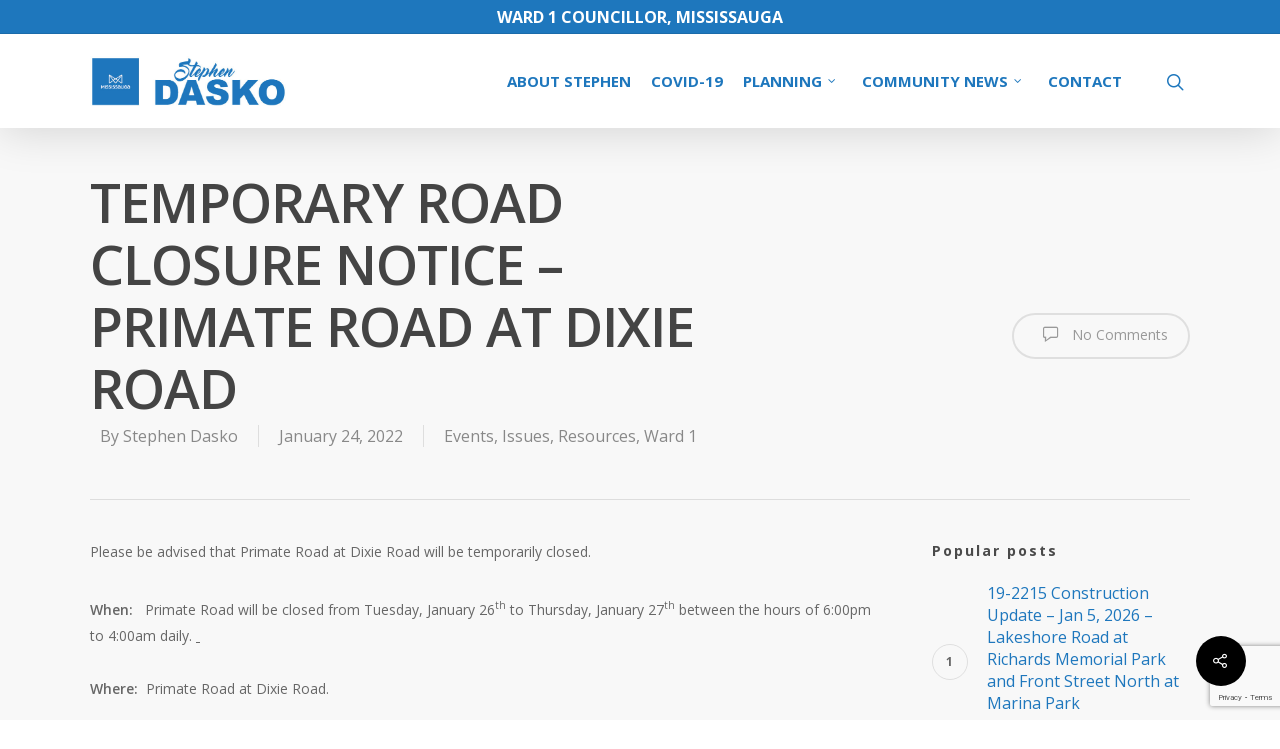

--- FILE ---
content_type: text/html; charset=utf-8
request_url: https://www.google.com/recaptcha/api2/anchor?ar=1&k=6LdlZ5oUAAAAANx076Ye5lIGDF-8Vh6qWlRR9Sce&co=aHR0cHM6Ly93d3cuc3RlcGhlbmRhc2tvLmNvbTo0NDM.&hl=en&v=PoyoqOPhxBO7pBk68S4YbpHZ&size=invisible&anchor-ms=20000&execute-ms=30000&cb=trwst5cdv2bq
body_size: 48650
content:
<!DOCTYPE HTML><html dir="ltr" lang="en"><head><meta http-equiv="Content-Type" content="text/html; charset=UTF-8">
<meta http-equiv="X-UA-Compatible" content="IE=edge">
<title>reCAPTCHA</title>
<style type="text/css">
/* cyrillic-ext */
@font-face {
  font-family: 'Roboto';
  font-style: normal;
  font-weight: 400;
  font-stretch: 100%;
  src: url(//fonts.gstatic.com/s/roboto/v48/KFO7CnqEu92Fr1ME7kSn66aGLdTylUAMa3GUBHMdazTgWw.woff2) format('woff2');
  unicode-range: U+0460-052F, U+1C80-1C8A, U+20B4, U+2DE0-2DFF, U+A640-A69F, U+FE2E-FE2F;
}
/* cyrillic */
@font-face {
  font-family: 'Roboto';
  font-style: normal;
  font-weight: 400;
  font-stretch: 100%;
  src: url(//fonts.gstatic.com/s/roboto/v48/KFO7CnqEu92Fr1ME7kSn66aGLdTylUAMa3iUBHMdazTgWw.woff2) format('woff2');
  unicode-range: U+0301, U+0400-045F, U+0490-0491, U+04B0-04B1, U+2116;
}
/* greek-ext */
@font-face {
  font-family: 'Roboto';
  font-style: normal;
  font-weight: 400;
  font-stretch: 100%;
  src: url(//fonts.gstatic.com/s/roboto/v48/KFO7CnqEu92Fr1ME7kSn66aGLdTylUAMa3CUBHMdazTgWw.woff2) format('woff2');
  unicode-range: U+1F00-1FFF;
}
/* greek */
@font-face {
  font-family: 'Roboto';
  font-style: normal;
  font-weight: 400;
  font-stretch: 100%;
  src: url(//fonts.gstatic.com/s/roboto/v48/KFO7CnqEu92Fr1ME7kSn66aGLdTylUAMa3-UBHMdazTgWw.woff2) format('woff2');
  unicode-range: U+0370-0377, U+037A-037F, U+0384-038A, U+038C, U+038E-03A1, U+03A3-03FF;
}
/* math */
@font-face {
  font-family: 'Roboto';
  font-style: normal;
  font-weight: 400;
  font-stretch: 100%;
  src: url(//fonts.gstatic.com/s/roboto/v48/KFO7CnqEu92Fr1ME7kSn66aGLdTylUAMawCUBHMdazTgWw.woff2) format('woff2');
  unicode-range: U+0302-0303, U+0305, U+0307-0308, U+0310, U+0312, U+0315, U+031A, U+0326-0327, U+032C, U+032F-0330, U+0332-0333, U+0338, U+033A, U+0346, U+034D, U+0391-03A1, U+03A3-03A9, U+03B1-03C9, U+03D1, U+03D5-03D6, U+03F0-03F1, U+03F4-03F5, U+2016-2017, U+2034-2038, U+203C, U+2040, U+2043, U+2047, U+2050, U+2057, U+205F, U+2070-2071, U+2074-208E, U+2090-209C, U+20D0-20DC, U+20E1, U+20E5-20EF, U+2100-2112, U+2114-2115, U+2117-2121, U+2123-214F, U+2190, U+2192, U+2194-21AE, U+21B0-21E5, U+21F1-21F2, U+21F4-2211, U+2213-2214, U+2216-22FF, U+2308-230B, U+2310, U+2319, U+231C-2321, U+2336-237A, U+237C, U+2395, U+239B-23B7, U+23D0, U+23DC-23E1, U+2474-2475, U+25AF, U+25B3, U+25B7, U+25BD, U+25C1, U+25CA, U+25CC, U+25FB, U+266D-266F, U+27C0-27FF, U+2900-2AFF, U+2B0E-2B11, U+2B30-2B4C, U+2BFE, U+3030, U+FF5B, U+FF5D, U+1D400-1D7FF, U+1EE00-1EEFF;
}
/* symbols */
@font-face {
  font-family: 'Roboto';
  font-style: normal;
  font-weight: 400;
  font-stretch: 100%;
  src: url(//fonts.gstatic.com/s/roboto/v48/KFO7CnqEu92Fr1ME7kSn66aGLdTylUAMaxKUBHMdazTgWw.woff2) format('woff2');
  unicode-range: U+0001-000C, U+000E-001F, U+007F-009F, U+20DD-20E0, U+20E2-20E4, U+2150-218F, U+2190, U+2192, U+2194-2199, U+21AF, U+21E6-21F0, U+21F3, U+2218-2219, U+2299, U+22C4-22C6, U+2300-243F, U+2440-244A, U+2460-24FF, U+25A0-27BF, U+2800-28FF, U+2921-2922, U+2981, U+29BF, U+29EB, U+2B00-2BFF, U+4DC0-4DFF, U+FFF9-FFFB, U+10140-1018E, U+10190-1019C, U+101A0, U+101D0-101FD, U+102E0-102FB, U+10E60-10E7E, U+1D2C0-1D2D3, U+1D2E0-1D37F, U+1F000-1F0FF, U+1F100-1F1AD, U+1F1E6-1F1FF, U+1F30D-1F30F, U+1F315, U+1F31C, U+1F31E, U+1F320-1F32C, U+1F336, U+1F378, U+1F37D, U+1F382, U+1F393-1F39F, U+1F3A7-1F3A8, U+1F3AC-1F3AF, U+1F3C2, U+1F3C4-1F3C6, U+1F3CA-1F3CE, U+1F3D4-1F3E0, U+1F3ED, U+1F3F1-1F3F3, U+1F3F5-1F3F7, U+1F408, U+1F415, U+1F41F, U+1F426, U+1F43F, U+1F441-1F442, U+1F444, U+1F446-1F449, U+1F44C-1F44E, U+1F453, U+1F46A, U+1F47D, U+1F4A3, U+1F4B0, U+1F4B3, U+1F4B9, U+1F4BB, U+1F4BF, U+1F4C8-1F4CB, U+1F4D6, U+1F4DA, U+1F4DF, U+1F4E3-1F4E6, U+1F4EA-1F4ED, U+1F4F7, U+1F4F9-1F4FB, U+1F4FD-1F4FE, U+1F503, U+1F507-1F50B, U+1F50D, U+1F512-1F513, U+1F53E-1F54A, U+1F54F-1F5FA, U+1F610, U+1F650-1F67F, U+1F687, U+1F68D, U+1F691, U+1F694, U+1F698, U+1F6AD, U+1F6B2, U+1F6B9-1F6BA, U+1F6BC, U+1F6C6-1F6CF, U+1F6D3-1F6D7, U+1F6E0-1F6EA, U+1F6F0-1F6F3, U+1F6F7-1F6FC, U+1F700-1F7FF, U+1F800-1F80B, U+1F810-1F847, U+1F850-1F859, U+1F860-1F887, U+1F890-1F8AD, U+1F8B0-1F8BB, U+1F8C0-1F8C1, U+1F900-1F90B, U+1F93B, U+1F946, U+1F984, U+1F996, U+1F9E9, U+1FA00-1FA6F, U+1FA70-1FA7C, U+1FA80-1FA89, U+1FA8F-1FAC6, U+1FACE-1FADC, U+1FADF-1FAE9, U+1FAF0-1FAF8, U+1FB00-1FBFF;
}
/* vietnamese */
@font-face {
  font-family: 'Roboto';
  font-style: normal;
  font-weight: 400;
  font-stretch: 100%;
  src: url(//fonts.gstatic.com/s/roboto/v48/KFO7CnqEu92Fr1ME7kSn66aGLdTylUAMa3OUBHMdazTgWw.woff2) format('woff2');
  unicode-range: U+0102-0103, U+0110-0111, U+0128-0129, U+0168-0169, U+01A0-01A1, U+01AF-01B0, U+0300-0301, U+0303-0304, U+0308-0309, U+0323, U+0329, U+1EA0-1EF9, U+20AB;
}
/* latin-ext */
@font-face {
  font-family: 'Roboto';
  font-style: normal;
  font-weight: 400;
  font-stretch: 100%;
  src: url(//fonts.gstatic.com/s/roboto/v48/KFO7CnqEu92Fr1ME7kSn66aGLdTylUAMa3KUBHMdazTgWw.woff2) format('woff2');
  unicode-range: U+0100-02BA, U+02BD-02C5, U+02C7-02CC, U+02CE-02D7, U+02DD-02FF, U+0304, U+0308, U+0329, U+1D00-1DBF, U+1E00-1E9F, U+1EF2-1EFF, U+2020, U+20A0-20AB, U+20AD-20C0, U+2113, U+2C60-2C7F, U+A720-A7FF;
}
/* latin */
@font-face {
  font-family: 'Roboto';
  font-style: normal;
  font-weight: 400;
  font-stretch: 100%;
  src: url(//fonts.gstatic.com/s/roboto/v48/KFO7CnqEu92Fr1ME7kSn66aGLdTylUAMa3yUBHMdazQ.woff2) format('woff2');
  unicode-range: U+0000-00FF, U+0131, U+0152-0153, U+02BB-02BC, U+02C6, U+02DA, U+02DC, U+0304, U+0308, U+0329, U+2000-206F, U+20AC, U+2122, U+2191, U+2193, U+2212, U+2215, U+FEFF, U+FFFD;
}
/* cyrillic-ext */
@font-face {
  font-family: 'Roboto';
  font-style: normal;
  font-weight: 500;
  font-stretch: 100%;
  src: url(//fonts.gstatic.com/s/roboto/v48/KFO7CnqEu92Fr1ME7kSn66aGLdTylUAMa3GUBHMdazTgWw.woff2) format('woff2');
  unicode-range: U+0460-052F, U+1C80-1C8A, U+20B4, U+2DE0-2DFF, U+A640-A69F, U+FE2E-FE2F;
}
/* cyrillic */
@font-face {
  font-family: 'Roboto';
  font-style: normal;
  font-weight: 500;
  font-stretch: 100%;
  src: url(//fonts.gstatic.com/s/roboto/v48/KFO7CnqEu92Fr1ME7kSn66aGLdTylUAMa3iUBHMdazTgWw.woff2) format('woff2');
  unicode-range: U+0301, U+0400-045F, U+0490-0491, U+04B0-04B1, U+2116;
}
/* greek-ext */
@font-face {
  font-family: 'Roboto';
  font-style: normal;
  font-weight: 500;
  font-stretch: 100%;
  src: url(//fonts.gstatic.com/s/roboto/v48/KFO7CnqEu92Fr1ME7kSn66aGLdTylUAMa3CUBHMdazTgWw.woff2) format('woff2');
  unicode-range: U+1F00-1FFF;
}
/* greek */
@font-face {
  font-family: 'Roboto';
  font-style: normal;
  font-weight: 500;
  font-stretch: 100%;
  src: url(//fonts.gstatic.com/s/roboto/v48/KFO7CnqEu92Fr1ME7kSn66aGLdTylUAMa3-UBHMdazTgWw.woff2) format('woff2');
  unicode-range: U+0370-0377, U+037A-037F, U+0384-038A, U+038C, U+038E-03A1, U+03A3-03FF;
}
/* math */
@font-face {
  font-family: 'Roboto';
  font-style: normal;
  font-weight: 500;
  font-stretch: 100%;
  src: url(//fonts.gstatic.com/s/roboto/v48/KFO7CnqEu92Fr1ME7kSn66aGLdTylUAMawCUBHMdazTgWw.woff2) format('woff2');
  unicode-range: U+0302-0303, U+0305, U+0307-0308, U+0310, U+0312, U+0315, U+031A, U+0326-0327, U+032C, U+032F-0330, U+0332-0333, U+0338, U+033A, U+0346, U+034D, U+0391-03A1, U+03A3-03A9, U+03B1-03C9, U+03D1, U+03D5-03D6, U+03F0-03F1, U+03F4-03F5, U+2016-2017, U+2034-2038, U+203C, U+2040, U+2043, U+2047, U+2050, U+2057, U+205F, U+2070-2071, U+2074-208E, U+2090-209C, U+20D0-20DC, U+20E1, U+20E5-20EF, U+2100-2112, U+2114-2115, U+2117-2121, U+2123-214F, U+2190, U+2192, U+2194-21AE, U+21B0-21E5, U+21F1-21F2, U+21F4-2211, U+2213-2214, U+2216-22FF, U+2308-230B, U+2310, U+2319, U+231C-2321, U+2336-237A, U+237C, U+2395, U+239B-23B7, U+23D0, U+23DC-23E1, U+2474-2475, U+25AF, U+25B3, U+25B7, U+25BD, U+25C1, U+25CA, U+25CC, U+25FB, U+266D-266F, U+27C0-27FF, U+2900-2AFF, U+2B0E-2B11, U+2B30-2B4C, U+2BFE, U+3030, U+FF5B, U+FF5D, U+1D400-1D7FF, U+1EE00-1EEFF;
}
/* symbols */
@font-face {
  font-family: 'Roboto';
  font-style: normal;
  font-weight: 500;
  font-stretch: 100%;
  src: url(//fonts.gstatic.com/s/roboto/v48/KFO7CnqEu92Fr1ME7kSn66aGLdTylUAMaxKUBHMdazTgWw.woff2) format('woff2');
  unicode-range: U+0001-000C, U+000E-001F, U+007F-009F, U+20DD-20E0, U+20E2-20E4, U+2150-218F, U+2190, U+2192, U+2194-2199, U+21AF, U+21E6-21F0, U+21F3, U+2218-2219, U+2299, U+22C4-22C6, U+2300-243F, U+2440-244A, U+2460-24FF, U+25A0-27BF, U+2800-28FF, U+2921-2922, U+2981, U+29BF, U+29EB, U+2B00-2BFF, U+4DC0-4DFF, U+FFF9-FFFB, U+10140-1018E, U+10190-1019C, U+101A0, U+101D0-101FD, U+102E0-102FB, U+10E60-10E7E, U+1D2C0-1D2D3, U+1D2E0-1D37F, U+1F000-1F0FF, U+1F100-1F1AD, U+1F1E6-1F1FF, U+1F30D-1F30F, U+1F315, U+1F31C, U+1F31E, U+1F320-1F32C, U+1F336, U+1F378, U+1F37D, U+1F382, U+1F393-1F39F, U+1F3A7-1F3A8, U+1F3AC-1F3AF, U+1F3C2, U+1F3C4-1F3C6, U+1F3CA-1F3CE, U+1F3D4-1F3E0, U+1F3ED, U+1F3F1-1F3F3, U+1F3F5-1F3F7, U+1F408, U+1F415, U+1F41F, U+1F426, U+1F43F, U+1F441-1F442, U+1F444, U+1F446-1F449, U+1F44C-1F44E, U+1F453, U+1F46A, U+1F47D, U+1F4A3, U+1F4B0, U+1F4B3, U+1F4B9, U+1F4BB, U+1F4BF, U+1F4C8-1F4CB, U+1F4D6, U+1F4DA, U+1F4DF, U+1F4E3-1F4E6, U+1F4EA-1F4ED, U+1F4F7, U+1F4F9-1F4FB, U+1F4FD-1F4FE, U+1F503, U+1F507-1F50B, U+1F50D, U+1F512-1F513, U+1F53E-1F54A, U+1F54F-1F5FA, U+1F610, U+1F650-1F67F, U+1F687, U+1F68D, U+1F691, U+1F694, U+1F698, U+1F6AD, U+1F6B2, U+1F6B9-1F6BA, U+1F6BC, U+1F6C6-1F6CF, U+1F6D3-1F6D7, U+1F6E0-1F6EA, U+1F6F0-1F6F3, U+1F6F7-1F6FC, U+1F700-1F7FF, U+1F800-1F80B, U+1F810-1F847, U+1F850-1F859, U+1F860-1F887, U+1F890-1F8AD, U+1F8B0-1F8BB, U+1F8C0-1F8C1, U+1F900-1F90B, U+1F93B, U+1F946, U+1F984, U+1F996, U+1F9E9, U+1FA00-1FA6F, U+1FA70-1FA7C, U+1FA80-1FA89, U+1FA8F-1FAC6, U+1FACE-1FADC, U+1FADF-1FAE9, U+1FAF0-1FAF8, U+1FB00-1FBFF;
}
/* vietnamese */
@font-face {
  font-family: 'Roboto';
  font-style: normal;
  font-weight: 500;
  font-stretch: 100%;
  src: url(//fonts.gstatic.com/s/roboto/v48/KFO7CnqEu92Fr1ME7kSn66aGLdTylUAMa3OUBHMdazTgWw.woff2) format('woff2');
  unicode-range: U+0102-0103, U+0110-0111, U+0128-0129, U+0168-0169, U+01A0-01A1, U+01AF-01B0, U+0300-0301, U+0303-0304, U+0308-0309, U+0323, U+0329, U+1EA0-1EF9, U+20AB;
}
/* latin-ext */
@font-face {
  font-family: 'Roboto';
  font-style: normal;
  font-weight: 500;
  font-stretch: 100%;
  src: url(//fonts.gstatic.com/s/roboto/v48/KFO7CnqEu92Fr1ME7kSn66aGLdTylUAMa3KUBHMdazTgWw.woff2) format('woff2');
  unicode-range: U+0100-02BA, U+02BD-02C5, U+02C7-02CC, U+02CE-02D7, U+02DD-02FF, U+0304, U+0308, U+0329, U+1D00-1DBF, U+1E00-1E9F, U+1EF2-1EFF, U+2020, U+20A0-20AB, U+20AD-20C0, U+2113, U+2C60-2C7F, U+A720-A7FF;
}
/* latin */
@font-face {
  font-family: 'Roboto';
  font-style: normal;
  font-weight: 500;
  font-stretch: 100%;
  src: url(//fonts.gstatic.com/s/roboto/v48/KFO7CnqEu92Fr1ME7kSn66aGLdTylUAMa3yUBHMdazQ.woff2) format('woff2');
  unicode-range: U+0000-00FF, U+0131, U+0152-0153, U+02BB-02BC, U+02C6, U+02DA, U+02DC, U+0304, U+0308, U+0329, U+2000-206F, U+20AC, U+2122, U+2191, U+2193, U+2212, U+2215, U+FEFF, U+FFFD;
}
/* cyrillic-ext */
@font-face {
  font-family: 'Roboto';
  font-style: normal;
  font-weight: 900;
  font-stretch: 100%;
  src: url(//fonts.gstatic.com/s/roboto/v48/KFO7CnqEu92Fr1ME7kSn66aGLdTylUAMa3GUBHMdazTgWw.woff2) format('woff2');
  unicode-range: U+0460-052F, U+1C80-1C8A, U+20B4, U+2DE0-2DFF, U+A640-A69F, U+FE2E-FE2F;
}
/* cyrillic */
@font-face {
  font-family: 'Roboto';
  font-style: normal;
  font-weight: 900;
  font-stretch: 100%;
  src: url(//fonts.gstatic.com/s/roboto/v48/KFO7CnqEu92Fr1ME7kSn66aGLdTylUAMa3iUBHMdazTgWw.woff2) format('woff2');
  unicode-range: U+0301, U+0400-045F, U+0490-0491, U+04B0-04B1, U+2116;
}
/* greek-ext */
@font-face {
  font-family: 'Roboto';
  font-style: normal;
  font-weight: 900;
  font-stretch: 100%;
  src: url(//fonts.gstatic.com/s/roboto/v48/KFO7CnqEu92Fr1ME7kSn66aGLdTylUAMa3CUBHMdazTgWw.woff2) format('woff2');
  unicode-range: U+1F00-1FFF;
}
/* greek */
@font-face {
  font-family: 'Roboto';
  font-style: normal;
  font-weight: 900;
  font-stretch: 100%;
  src: url(//fonts.gstatic.com/s/roboto/v48/KFO7CnqEu92Fr1ME7kSn66aGLdTylUAMa3-UBHMdazTgWw.woff2) format('woff2');
  unicode-range: U+0370-0377, U+037A-037F, U+0384-038A, U+038C, U+038E-03A1, U+03A3-03FF;
}
/* math */
@font-face {
  font-family: 'Roboto';
  font-style: normal;
  font-weight: 900;
  font-stretch: 100%;
  src: url(//fonts.gstatic.com/s/roboto/v48/KFO7CnqEu92Fr1ME7kSn66aGLdTylUAMawCUBHMdazTgWw.woff2) format('woff2');
  unicode-range: U+0302-0303, U+0305, U+0307-0308, U+0310, U+0312, U+0315, U+031A, U+0326-0327, U+032C, U+032F-0330, U+0332-0333, U+0338, U+033A, U+0346, U+034D, U+0391-03A1, U+03A3-03A9, U+03B1-03C9, U+03D1, U+03D5-03D6, U+03F0-03F1, U+03F4-03F5, U+2016-2017, U+2034-2038, U+203C, U+2040, U+2043, U+2047, U+2050, U+2057, U+205F, U+2070-2071, U+2074-208E, U+2090-209C, U+20D0-20DC, U+20E1, U+20E5-20EF, U+2100-2112, U+2114-2115, U+2117-2121, U+2123-214F, U+2190, U+2192, U+2194-21AE, U+21B0-21E5, U+21F1-21F2, U+21F4-2211, U+2213-2214, U+2216-22FF, U+2308-230B, U+2310, U+2319, U+231C-2321, U+2336-237A, U+237C, U+2395, U+239B-23B7, U+23D0, U+23DC-23E1, U+2474-2475, U+25AF, U+25B3, U+25B7, U+25BD, U+25C1, U+25CA, U+25CC, U+25FB, U+266D-266F, U+27C0-27FF, U+2900-2AFF, U+2B0E-2B11, U+2B30-2B4C, U+2BFE, U+3030, U+FF5B, U+FF5D, U+1D400-1D7FF, U+1EE00-1EEFF;
}
/* symbols */
@font-face {
  font-family: 'Roboto';
  font-style: normal;
  font-weight: 900;
  font-stretch: 100%;
  src: url(//fonts.gstatic.com/s/roboto/v48/KFO7CnqEu92Fr1ME7kSn66aGLdTylUAMaxKUBHMdazTgWw.woff2) format('woff2');
  unicode-range: U+0001-000C, U+000E-001F, U+007F-009F, U+20DD-20E0, U+20E2-20E4, U+2150-218F, U+2190, U+2192, U+2194-2199, U+21AF, U+21E6-21F0, U+21F3, U+2218-2219, U+2299, U+22C4-22C6, U+2300-243F, U+2440-244A, U+2460-24FF, U+25A0-27BF, U+2800-28FF, U+2921-2922, U+2981, U+29BF, U+29EB, U+2B00-2BFF, U+4DC0-4DFF, U+FFF9-FFFB, U+10140-1018E, U+10190-1019C, U+101A0, U+101D0-101FD, U+102E0-102FB, U+10E60-10E7E, U+1D2C0-1D2D3, U+1D2E0-1D37F, U+1F000-1F0FF, U+1F100-1F1AD, U+1F1E6-1F1FF, U+1F30D-1F30F, U+1F315, U+1F31C, U+1F31E, U+1F320-1F32C, U+1F336, U+1F378, U+1F37D, U+1F382, U+1F393-1F39F, U+1F3A7-1F3A8, U+1F3AC-1F3AF, U+1F3C2, U+1F3C4-1F3C6, U+1F3CA-1F3CE, U+1F3D4-1F3E0, U+1F3ED, U+1F3F1-1F3F3, U+1F3F5-1F3F7, U+1F408, U+1F415, U+1F41F, U+1F426, U+1F43F, U+1F441-1F442, U+1F444, U+1F446-1F449, U+1F44C-1F44E, U+1F453, U+1F46A, U+1F47D, U+1F4A3, U+1F4B0, U+1F4B3, U+1F4B9, U+1F4BB, U+1F4BF, U+1F4C8-1F4CB, U+1F4D6, U+1F4DA, U+1F4DF, U+1F4E3-1F4E6, U+1F4EA-1F4ED, U+1F4F7, U+1F4F9-1F4FB, U+1F4FD-1F4FE, U+1F503, U+1F507-1F50B, U+1F50D, U+1F512-1F513, U+1F53E-1F54A, U+1F54F-1F5FA, U+1F610, U+1F650-1F67F, U+1F687, U+1F68D, U+1F691, U+1F694, U+1F698, U+1F6AD, U+1F6B2, U+1F6B9-1F6BA, U+1F6BC, U+1F6C6-1F6CF, U+1F6D3-1F6D7, U+1F6E0-1F6EA, U+1F6F0-1F6F3, U+1F6F7-1F6FC, U+1F700-1F7FF, U+1F800-1F80B, U+1F810-1F847, U+1F850-1F859, U+1F860-1F887, U+1F890-1F8AD, U+1F8B0-1F8BB, U+1F8C0-1F8C1, U+1F900-1F90B, U+1F93B, U+1F946, U+1F984, U+1F996, U+1F9E9, U+1FA00-1FA6F, U+1FA70-1FA7C, U+1FA80-1FA89, U+1FA8F-1FAC6, U+1FACE-1FADC, U+1FADF-1FAE9, U+1FAF0-1FAF8, U+1FB00-1FBFF;
}
/* vietnamese */
@font-face {
  font-family: 'Roboto';
  font-style: normal;
  font-weight: 900;
  font-stretch: 100%;
  src: url(//fonts.gstatic.com/s/roboto/v48/KFO7CnqEu92Fr1ME7kSn66aGLdTylUAMa3OUBHMdazTgWw.woff2) format('woff2');
  unicode-range: U+0102-0103, U+0110-0111, U+0128-0129, U+0168-0169, U+01A0-01A1, U+01AF-01B0, U+0300-0301, U+0303-0304, U+0308-0309, U+0323, U+0329, U+1EA0-1EF9, U+20AB;
}
/* latin-ext */
@font-face {
  font-family: 'Roboto';
  font-style: normal;
  font-weight: 900;
  font-stretch: 100%;
  src: url(//fonts.gstatic.com/s/roboto/v48/KFO7CnqEu92Fr1ME7kSn66aGLdTylUAMa3KUBHMdazTgWw.woff2) format('woff2');
  unicode-range: U+0100-02BA, U+02BD-02C5, U+02C7-02CC, U+02CE-02D7, U+02DD-02FF, U+0304, U+0308, U+0329, U+1D00-1DBF, U+1E00-1E9F, U+1EF2-1EFF, U+2020, U+20A0-20AB, U+20AD-20C0, U+2113, U+2C60-2C7F, U+A720-A7FF;
}
/* latin */
@font-face {
  font-family: 'Roboto';
  font-style: normal;
  font-weight: 900;
  font-stretch: 100%;
  src: url(//fonts.gstatic.com/s/roboto/v48/KFO7CnqEu92Fr1ME7kSn66aGLdTylUAMa3yUBHMdazQ.woff2) format('woff2');
  unicode-range: U+0000-00FF, U+0131, U+0152-0153, U+02BB-02BC, U+02C6, U+02DA, U+02DC, U+0304, U+0308, U+0329, U+2000-206F, U+20AC, U+2122, U+2191, U+2193, U+2212, U+2215, U+FEFF, U+FFFD;
}

</style>
<link rel="stylesheet" type="text/css" href="https://www.gstatic.com/recaptcha/releases/PoyoqOPhxBO7pBk68S4YbpHZ/styles__ltr.css">
<script nonce="-8USmJ6sLiPFc4zWdZFC7A" type="text/javascript">window['__recaptcha_api'] = 'https://www.google.com/recaptcha/api2/';</script>
<script type="text/javascript" src="https://www.gstatic.com/recaptcha/releases/PoyoqOPhxBO7pBk68S4YbpHZ/recaptcha__en.js" nonce="-8USmJ6sLiPFc4zWdZFC7A">
      
    </script></head>
<body><div id="rc-anchor-alert" class="rc-anchor-alert"></div>
<input type="hidden" id="recaptcha-token" value="[base64]">
<script type="text/javascript" nonce="-8USmJ6sLiPFc4zWdZFC7A">
      recaptcha.anchor.Main.init("[\x22ainput\x22,[\x22bgdata\x22,\x22\x22,\[base64]/[base64]/[base64]/KE4oMTI0LHYsdi5HKSxMWihsLHYpKTpOKDEyNCx2LGwpLFYpLHYpLFQpKSxGKDE3MSx2KX0scjc9ZnVuY3Rpb24obCl7cmV0dXJuIGx9LEM9ZnVuY3Rpb24obCxWLHYpe04odixsLFYpLFZbYWtdPTI3OTZ9LG49ZnVuY3Rpb24obCxWKXtWLlg9KChWLlg/[base64]/[base64]/[base64]/[base64]/[base64]/[base64]/[base64]/[base64]/[base64]/[base64]/[base64]\\u003d\x22,\[base64]\\u003d\x22,\x22S8Odwo4cK8Oow45VwoDDqcO8c3QeSsKrw7BzQMKtVEjDucOzwpRpfcOXw43CuADCpjcGwqUkwop5a8KIeMKwJQXDpV58ecKBwofDj8KRw4rDvsKaw5fDiRHCsmjCpcKowqvCkcK7w5vCgSbDv8KxC8KPT3rDicO6wpfDosOZw7/CisOiwq0HT8Kowql3djI2wqQWwogdBcKHwrHDqU/DqMKBw5bCn8OZLUFGwq0nwqHCvMKIwpktGcKzN0DDocOawqzCtMOPwoTCmT3DkwzCkMOAw4LDisOlwpsKwpt6IMOfwqQPwpJcYMOjwqAeZsKUw5tJVMK0wrVuw5Z6w5HCnDnDngrCs1bCt8O/OcKlw5tIwrzDk8OqF8OMCS4XBcKHXw55QsO0JsKecMOiLcOSwqDDuXHDlsKow7DCmCLDqQ9Ceh3CsjUaw7pAw7Y3wqDCjxzDpS3DvsKJH8OiwqpQwq7DlcKRw4PDr0J+cMK/[base64]/LlZDwrTClERWw4XDpsOYScObw6TCq8OqXEM4NsOnwoMfQcOFVmM5N8Okw7jCk8OPw43CvcK4PcKhwrA2EcKHwrvCihrDlMOCfmfDuSoBwqtzwofCrMOuwql4XWvDvcOzFhxTFmJtwqTDvlNjw7zCh8KZWsOlBWx5w64yB8Kxw5PCvsO2wr/CqMOdW1RCBjJNKFMGwrbDuWNccMOwwrQdwoldOsKTHsKCEMKXw7DDj8KkN8O7wqHCl8Kww64jw5kjw6QVX8K3bjd9wqbDgMOxwpbCgcOIwo/Dr23CrULDpMOVwrF3wr7Cj8KTRsKkwph3aMOnw6TCshESHsKswp88w6sPwrzDrcK/wq9DL8K/XsKAwpHDiSvCqVPDi3RYVTssEVjChMKcE8OkG2p9JFDDhCJ/[base64]/JTjCtnw1wpTCtAjDo216w49rWsKVcx09w4PCpMKRw6LDncK4w4nCtkViP8K+w6HCgcKHakRfw6DDhEthw6LDqG1gw5fDoMOqCDPDoTHCocKZDWxdw63DqsOOw5YjwrPCrMKKwppMw5/CuMKiBW90VAR+BsKHw77DuHQ5w6QiNWzDgMOJfsOVGsOxdAZpwrTDiS0AwovCpAvDgcODw58RRsOFwox3VcKIcsKMw4pTwpzDtMKrcT/Cs8Ksw6DDvMONwrDCmsKqZmc8wq5zDCXDhsKAwo/CkMObw5bCqMOdwqHCoAfCm2tKwrTDlMKMOSpSIgbCnh9ZwqDCssK0wo7Dj3fCmMKbw61kw4/[base64]/DmsK1w4zChl/Di8KARcKKAsK8QcK+w4zDgcOOw4HCvjbCpxElPUhpVVPDksO+QcOmHMK0KsKiwq4RIWNHZWjChAfCuFRPworDi35kJ8KEwr/DlMKOwqFuw5tJwpfDr8KWwprDhcOMP8KKw7zDkcOVwqg8aCnCoMK3w73CvMKDKWjDrMOtwr7Dn8KOfz/DrQQ6wrJRP8O8w6PDnjl1w74jXcOpUFs9ZWdsw5fDkh1wUMKUSsKae0wmazlACsOawrPCscKdTcOVejBDXHfDvSVNUhLCl8KEwoPCgWzDtkfDmMO/[base64]/ChBRmC8O/[base64]/w5HDhU5QLMOBJn8GXA3CmsOowpByUQrDl8OewrzCk8KIw6grwqzCuMOUw5rDkiDDpMK1w6vCnBbDmsK1w7PDn8ORP1rDl8KePMOowq0KYsKeAcODEsKoGWxVwrExe8O8CUjDo3LDnFvCpcO2ZQ/CrGDCqMKAwqfDgELDh8OJw6cMK144wrJrw6sfwoDCl8K9X8K5NMK9BRXCkcKGVsOAVw8Iw5bDnMKxw7vCvcKAw53DgMO2w55ywqTDtsKWeMOGacOVw5pAw7AVwrQrJlPDlMOyRsOvw5IZw4Ntw4U9Lg4cw5BFw51LB8OJHERAwrjDkMOuw7LDvcOnXALDunfDuSDDnH/Ci8KKOsOWCg/DicOmGsKkw6liPgvDr3fDuBHChzY9wpfDrwcbwr7DtMKLw7QLw7lAFHzCs8KNwrUBQXQ8XsKOwo3DvsK4IcOzJMK7wrk+FsKIwpDDsMKgNkdSw4jCln4QYyUjwrjDgMORNcOhVRTCj3NEwrpQJG/[base64]/[base64]/w4Ulwo9ucsK/wqx9w7MbwqLCm8OMBCTDnAXCiMOnw6fCk3dWWsORw6jDvgYKETLDt2cQw4geCcO3wqNuR2TDu8KMeT4Ww6NWR8OSwo/[base64]/ColzDh3PDp8Kdw71qw6bDv2nCnUQzwowtw6B0AMKBQ8Ogw75Ewqd1w67CmlLDsXYow6TDvCzCl1PDkD07wp7DrsKjw7pyfTjDlQjCj8Orw5gGw7XDscKlwo/Cl13ChMOEwqLCssOgw7MTEAHCqm7CuDYFEVvDnmkMw6gWw5DCr1fCjl3Ck8K0woHCoCwJwrXCvMKwwpMwRMOywqhzOUrDgmsWQcK1w54Mw6XCisOVwrrDqsOOBB7DgcO5woHDtgnDqsKDP8KCw6DCtsKlwoHCpTI/PcKYRG5pw6x4wopswpAQwqhAw7nDsF4OB8Oewod8w75+EGkBwrPDohLDr8KLwq7CpDLDtcOyw6XDl8O0VWgJGmlTOGkKbcOAw4/Do8Ouw5dENwMWHsKAwoB7ZA/CvXJEWhvDvGN8bE0mwrzCvMK3Szgrw7FWw7wgwrDDmELCsMOBP3XDrcOQw5RZwpMjwoMrw4zCkixhY8Kud8KIw6R4w7NiWMOAaSB3Kz/ChAbDksO6woHDv0VFw5jCm33DvcK+VXvDlsOCd8Ohw6kmXmDCqyBSHXfDjcKlXcO/[base64]/Dj8O/KMOCCsKCwphPTiLDp8KLdE3DjsKPw4DDik/DkAIOwozCnHQOwpzDuzLDrMOkw7RXwo7Ds8OWw6JEwr0uw7hdw6UqOMK/K8OYJlfDucKTG2MlXMKNw4gMw63Dq0PCniR2wrDDusKqw6VFKcKidHDCrMOMasO+fRfDsFzDu8KWUSg3BTvDhsOCRE7DgMO2w7zCgTzCuTXCk8KWwpxNAgcgMMO/[base64]/[base64]/CucOxZsKnwrZVw6LDt8KVBHjCgsKvRcOpQhoKVcOjJjfCtD4ww5/DojLDsl/CswXDuB7DvkQ6w6fDuTLDvsO9OXk3AMKSwoRrw5olw43DoF04w6lDIMK+RxjCtMKTOcOZGXvCjxPDmhEeNxMSDsOgaMOFw5o0w5NaXcOHwovDilw8OFTDpMK1wo5fEcKdMlbDj8O8wqDCu8KMwqtHwq9xb2pGLn/[base64]/CcKZwpvCuzsaw49iw7EFFsOCwq3DtTsmCk0cb8KKc8O2wplmEsOiQG3DjMKSZsOCEsOLwpUpTcOhPcK2w4dJQx/CjT/[base64]/w4MMw7DDuzHCqsODB8OtK8OeGcKuBkZ2w7BxB8ONdkHCicOzVDPDrXnDgTUgYMKEw7UMwr5UwoJWw7RPwolow75oL1wuwodWw6BteGLDqcKII8OVcsKgEcKsTcODRVjDpSYWw5xXcy/CpcO5JF8JRsOodyHCqMKQTcOiwrbDvMKHXRLDrcKDHwjCn8KPwrLCjMOOwoYEasKTw7MaYTXCrXfDshrDv8OLasKKDcO/JERHwq3Dug1TwrXDtTcXdcKew681BWV0woXDkcOmCMKVKRATflDDisK4w7pKw6zDrTHChXfCiCXDhj9DwoDDi8Kow5Jof8Kxw6nCocKewro5Z8K/w5bCg8KYZcKRfMOdw5oaES0awr/[base64]/X8OuYSvCm8KMwoxXw6XClMOzHsKXwrrClMO0w7o/G8KwwpU5YTfCijwaW8Ogw6vDp8OzwogVRVnDih3Du8O7V2vDhRVUSsKMIWfDosO3UcOGPMOuwqhdYsOXw7TCjsOrwrLDtQNqKBTDjwUIw7Fxw5w2Q8K/wp3CkcO0wrljw7DCsQAPw6rCq8K6wrjDkkYFwpZxw4RdF8KPw5HCpTzCq3DCgsOndcOKw5rCvcKPL8KiwqbCkcKnw4Ilw4FoCXzDm8OTTRVoworCucOxwqvDksOzwplZwqfDssOYwpwtwrjChsOBwqjDoMOeXhRYFCPClMOhOMKCUAbDkCkNPHLCrw9Iw5zCqS/Ci8Oqwqolwr4AQUd+ZsKYw5EvMVBUwrPDuS8kw5TDo8O6SyJVwooaw5PDpMO4JMO6w4PDuEorw6TDrsOxNVnCrMOpwrXCnG86eE9ow5QuFcKSU3zCnSbDlsO9c8KYK8K/[base64]/SCHDlcKAw7JjN8Khwo3CuyBoccO7w6XDg3fCkiU8w6kcwrQyVMKLX0A8woPDjcOkGGBcw4UQw73DiBNgw6zDuio/fhPCm2AYQMKdwoHDglx5EMKFaWAgScOFEi5Rw6zCicK0JAPDqcOgwoPDmwgDwq7Do8Oqw6EbwrbDm8OcP8ONMh1zwo7CmxjDmkEewq/Clg1Mw4vDvMKWVUgBK8K1AUhCXWzDjMKZU8K8woXDnsODfGIXwqJrXcKsWsOyVcO8WMO9SsORwozDlsKDFWXCi0h9w4bCnMO7dsKiw4Frw5vDj8O4J2EyTMORw7jCqsOcVAI7UMOwwoliwr/DrHzCssOqwrEBcMKIY8OeK8KkwrbCpMOwXHVYw5Eyw7YkwqrCjk/DgsKCEMOkwrrDniofw7FswoJvwqNTwrzDp0XDmFvCoFN/wr/CpMOXwq3DoVDCjMOZwqHDp3fCuUzCvCvDrsOpWG7DrhTDpMOJw5XCmcOnK8KzFMKJNsOxJ8O8w7LCq8OewqbCrmAGcwoTbzNEfMKcW8Orw57DncOmwrdfwobDm1cdEcK4cCpNBcOFbUlPw4sKwqE9EcK/esOpE8KSVMOYXcKKwoAVdFPDjcOxw5cDbsKowpA0w7PDjnfDvsKLwpHCm8KJw4rCmMO0w7gRw4x0cMOxwoVtWjjDj8O6DMKmwoszwr7Cp3vCj8K0w4jDoQHCqMKGcjQRw4bDnTM7YzEXRyFRNBB3w5LDnGV3F8OTTsKyDTYKZcKbw5nDhWJiTUbCqi9/RXwPC0zDj3bCkibCuRzCt8KZCsOTQ8KfE8KrMcOQaGQ1DSskYcK8NSE5w5jCs8K2UsKvw7Utw70HwoHCm8OYw50Sw4/Dq2rCp8KtIsK5wrNVBiAzOhPChDwsEzDDoRbCmFYDwoRNwpvCoSIbX8KICcOrBcK7w4XDgA56DGXDkcOAwrMPw5IYwr/CtsKFw4pqUk0lNcKzWMKrwqdcw6J+wq0sYMK9wrpGw5cNwoUEw73Do8KQeMK6ZFBjw6jCgcORRMOGeE3CosOiw4bCscKwwoQAB8Kfwr7CsX3Dr8OzwozCh8OGa8KAw4TCgcK5OMO2wr3DtcOBKsOnwppsFsKzwp/CqMOrZ8O+L8OxGgPDin9Uw75Nw7bCj8KoOMKPw6XDkXpcwqbCnsOowpBrRCnCgcOYXcKbwrfDolHCgBszwrV1wqYcw786JV/CoCoOwr7CgcKQdMKQNlbCmsOqwoMWw7XDvQRtwq50ElfCu2/CtHx/wqc9wpl6w6BzbnLCm8KYw48gVE1AQGQVakNTRMOhUSEOw7Z8w7vCqcOzwrF+OElSw687ciBrwrnDjsOEBEzCoHl6CsK8a20pU8KYw7bDrcOnw7gLAsKMKUc1XMOZY8O7wrthY8K/aCrCqMKmwp/[base64]/CvkYsUMOOTCUzwr8GwpzDkW/[base64]/CuWXCu0bDncKXCmHCnTVnJ1rCucOowq7DpsKewp3CnMO7wqbDlRlbTDFTw4/[base64]/CuTHCqsKeAGnChnLCoMOYwrhEMjk8wol7w5gGw7HCvsOOw5zDh8KofsOUJ30cw74gw6lSwrg5w6jDgsOHXULCtcKBRlvCjDrDjyvDnsOTwprClsObTMKkRcKFw44ra8KXOcKOw6JweF7DpznDhMO5w5fDlQQqOsKrw58uTWMwWj0rw6rCg3rCpn4IFFjCrX7Cp8Kxwo/DucOLw5nClkx4w5jDqHXDlcK7woLDrFUaw714C8OHw4PCrEY3wrzDnMKFw4BTwrjDoGrDlUzDuHPCucOswoLDp3vDp8KEZMOjTSbDrsOGdcK2Fz8MTcK2WcOhwo7DlcKTLsKJw7DDlsKtWsKHw4VCw4zDlMKJw4hoD1PCo8O4w5IDTcOuYmrDlcO+CwrCiDAqM8OSO3/[base64]/bhIdwp5Zw4jDpcK+GsOYaMKiVxbDg8OpVwjClMKYGFgAA8OCw6zDrwXDjUszZMKUVkHCqMO0Vi8TfsO/[base64]/Cg1vDijstw4AqE8O4A8KlLjTDuz7Dl8OlwovClcKbZUA/W21Fw5cUw74+w5bDpcOYeE3CocKAwq1KNT8nw498w5rDnMORw5k0F8OHwrPDthvDnAFrJ8OOwo5PDcKOQ07ChMKmwoRsw6PCssKZRhLDtsOWwoIOwpwnwpvChzkLT8KlPw12fh/ClsKSAD0ow4TDvMK9O8OOw4DDsjoIG8KXUcKBw5/[base64]/w5kHIsOAw4YvwqsoIGJ/wo9lY8Kew5vCg8OCw6kuIMOtw7XDlsKCwqoIOQDCgMKAY8KgdR7DoSM/wpfDsRvDphIBwpnCm8OFVcKXIh/[base64]/V8OebcOGw4I4fwAJSWLCgWLCtRjCiFdQC1rDh8KswobDs8OEHCPCuiHCiMOFw7PDrSzDjsOUw4p0eAHCg3JXOEXDtcKNdGFCwqbCqsKhd0hRVsKIETHCgsKQTjzCqcKXwrZfcToGEcOkBcK/[base64]/DsQglXsKQfCHDrGbCin7CiQLDiMK3w6x+QsK2fsOeOMKDBsOowonCpMKuw5Rbw7Z7wpplUWvDq23DgcK5OcOdw4kvw4fDqU/[base64]/DtMOOwplCbMKZCsOiw6gpwpvCpSXCnMKMw53CpcO5wrthwoLDi8Knd0R1wpXCssOAw7MYbMO0VC9Fwpl6SlnCk8OHw6R/[base64]/[base64]/Cr3/Dr8OVWn5WCMOVGcKkw4zDv0B4wq/DgRjCpV/CmsO0wpsESXXCjcKCVEl7wpEDwoEdwqjCncKzVwRow6LChcKrwrQ6YH/[base64]/Cjx3CpVfDkwcpw64zRMO7GsKrw4slX8K4wr3Cu8KTw4sWDAzDosOyMHdqH8O8XsOlYAXChDPCicOMwq0+NkDCrgBuwpMDLMOOaQVZwqfCr8OBD8KUwrzDkytWC8KlRHBGfcKxcWPDpcKFMCnDn8Kbw7YaYMKtw6/DuMOUGngOeBTDh0oVdsKcay/[base64]/SD3Cug0WwpQfwrR8F8OMwpDDocOOw5YYwqc9XiA5F0bCkMK9IB/Dm8O7csKdSRfCrMKRw4nDqsOXGcOQwpEoZCQ1wqnDjMOsXm/CocOWwovCgcOPw4VJG8KtPmYgJExtIcOAbcOKYsOxWjvCsBHDusK8w6FtbxzDo8Omw77DuD5dd8ODwpxRw61Nw6wfwqXCs3QIWBjDsUrDq8O2QsO8woMrwoHDgcOww5bDv8OfCDlARH/[base64]/DlMO0wozCgHfCqsKoPsK6wo3Di8K2fjDCrMKEwoLCiznCkmERw7LDrR0Nw7tqZTvClcOBw4bDsm/CizbCr8Kcwq4cwrxPw5kJwq8Pwp7DnCk/[base64]/DrkDCr8OnwqN5eVEIw61nQ8KcWHkfwrk0HsKhwqbDumAhEcK9XMK4WsK7EMOoHjDDkUfDi8OxJ8KBFEU1w5V9C37DkMKIwr1td8KEA8O8w6HCoSfDuEzDsFgfA8K0ZMOTwqHDsFPCiXhOdSDDlxc7w6cTw7Bvw7HCpk/DlMOaNAfDlcOTwo9rPMK2wo7DlHbCrsK2wpkXw5NCf8KHJsOQFcOmfcK7PMOBalTCnkbCnsK/w4/Djz3CjRsQw4AVH0fDtsKzw57Dm8OhcG3DqBHDnsKGw7nDmW1Hd8K1w5d1w7bDkWbDisKAwqcJw7U9KH7DqxZ/DDnDmcKiQsOcF8ORwqjDkhR1ScOswqh0wrvCpUxkIcOBwpJhwr7Dt8Kzwqh+wpccYD8Uwp93KzLCl8O8wq8xw5nCuTw+wqxAEQNrA3TCpF8+wqPDv8KmNcKkCMK9DxzCnsKdwrTDqMKew4Qfwp1FOH/CmBjDgEkgw5LDvk0dA1nDmFxlYD0xw7nDk8Ktw7Rkw5DCj8OqFcOdHcOgfsKGIX5nwoTDgzPCkRHDoCbCpUHCusOhDMOndEoXCWVNMMO8w61Pw59kWsO7wqbDuHV9GDsQw5jCuB0SYi/ClgYAwoPCiTEFC8KGScKywqLDhExDwrQzw5bCrMOwwoPCvBwuwoBQw49uwpnDuilqw5UANyc6wqk8PsOiw4rDiAQ5w4s+KMOdwrTCmsODw53Co2pWV2EUHljDnMKOIg/CqRleQ8KheMOcwpdvw4XDusOxWU0mV8OdIMO0dsO/wpdIwrHDo8OuA8KJM8Oyw7lOW35Ew4Q8wqVMUzcXPF7Cr8OkS2nDj8Kkwr3CrQ3DnsKPw5bDtjE9Uh0Iw7LDs8O0ClYWw6VDNSw4JCHDnhMHwo/Ch8OcJWg4aGwJw4XCgwDCgRLCkMKHw5TDsB8Xw5hgw4ErdsOGw6LDp1dkwpQpAEJEw5MvLsOwPDzDpwA/w64Rw6DDjmxPHyhwwpYsD8OWHlpcGMKWWcKoFW1Uw4HDtMKzwopuMWrCkWfDpUbDsnZPHg3Dsz/Cj8KlfcObwqw+TC0Qw49kIxXCiTtlWwk2CidyPSUcwptJw6hsw4UhPsK2DMOoVH/[base64]/CvXnDssKrJFXCt8KgwqBpwojCqBzDmh0+w44BPcKqwqYZwr8TAkrCqMKNw50qwqbDsgHCmFp3G1PDisOZKggGw5w9wqNSSyHDjD3Dl8KRw4YEw5fDhgYTw6Y1wo5pJmbDhcKqwpAIwps0wolRw7Zxwo09wr0KR1wiwrvDvl7DrMKDwp/DsVARHsKqw7TDs8KrM3cgHSjCrcKWajXDn8OIbMOxwrTCizRQPsKRw6INAcOgw79/QcKeCcKHfnJywrDDqsOjwqrChWNxwqdbwrfDihDDmsK7TwZFw45Xw6VoATrDusOyKXPCizQ4wq9xw7QFbcOQVTIbw4bCicKuGsKBw4gHw7pBcjspeC7CqXkXAcO0QwTDnMKNTMKZT1o/[base64]/[base64]/DoXdUXkxewr0ew5ZmwrY9w5nDmkXDuMKSwr0NUsOJAVHClxMjwrDDlsKecDpTY8OSBsOcXkjDlsKFGgYxw4ocGsK8cMKMGA96EcOJw7TDjmFdwp4LwoDCsF/CkRTCrz4kaV7DtMOLwpjCh8KMNUPCsMOBEgQnECEuw4XDlsO1QMOrBhrCiMOGIxh/aiwjw403bcKQwoXCpsO8woJrdcOkO3I8wofCgDlzb8K7wqDCrgY6aRJ7w7bCgsO8EMOlw6jCmzRkPcK6fE7DsXTCo10iw48BH8OQesOaw6XCoh/Do0wVMMObwq8jSMOEw77DtMK+wotLD1MrwqDCrsOoYC5QaiLCklAvSsOdNcKgEVkCw7TDsF7DoMKIQsK2f8K5A8KKaMKed8K0wqR9wow4EDDDgFgAaXzCkXbDpBInwrccNz9zXTMuNSnCkMOOccOdI8OCw6zDuw/CtiDDtMOvwq/DvF9qw6TCgMOjw7QgJcK9acO5wq7CkzLCtS7DkTwGIMKFUk3DgTJfG8Kuw5Emw65EScOrYjwSw7/CtR9lSywTwoDDiMK0AxfCtcOKworDu8Ocw4lZJ3J+wo7CjMOlw5hADcKmw4zDjcKcB8KLw7fCocK4wpPCrmUQMsO4wrZBw6IUEsKjwofCv8KmCyvChcOjVTnCnMKPPC3DgcKcwq/CszLDkBvCtcOVwqkdw6HCgcOWImfDjRrCrWHDpMOZwojDjDHDglURw7wYDcO/[base64]/CixYDwqE9w7nDlzpmcz/CjTDCm8Krwqxpw4cyQMK8wpHDoyDDpMOTwoEEw4/Do8K/wrPChjzCocK6w6Q7S8OoZy7Co8OVw6JqYmVrwpwESsO3wp/[base64]/wogTw7A9wohtw7otw4LDqnNrFsKWw4ZccMKiwo3DoDFow47ClijDrMKHeWrDr8OZWyZDw55ew7Uhw4FmZ8OuI8O1fALCisOBS8ONVGhEBcK2wpIUwp9QIcK/P2NpwqrCk2ACKMKpCHfDtxHDq8KTw6TDjn8YfsOGQsKZHVTDpcOuF3vCucKBazfDk8KbWTrDkMKeNS3ClCXDoV3CqTXDm1rDlh8Kw6fCgsOxcsOnw7IAwop7w4bCh8KOGVh7BAViwrDDt8Kqw5cEwojCmWLCsx4sCV/Ch8KcRRHDucKTWEXDtsKZcVbDnjDDvMOlCCPCn13DpMKkw5lvS8ORQns7w71rwr/[base64]/CucOhwqgrKcKtX8Kuwp3DnsKcw75aw5nCux7Dr8Kcw7wndhtlBDwxw5LCpcKnY8OqWsKPG2/CsADDsMOTw5UYwpQaUsKrfj1aw4rCgcKDQ29nVyHChMKZD3XDs1RJRcOQTcKfWScrwoTCnsOBwoTCuTxZacKjw7/CvsONwrxQw7Q2wrx6w7vCksKTeMOqKcKyw5oKwrtvC8K5MDU2w4bCtWRAw4jCqzYbwqLDik/DgG4Tw6jDscOswoJLCSrDucOLwrkSOcOEecKHw48UZcObM047ZX3Dv8KLRsOiI8OrEyVAecONG8K2ZVREHCPCs8Oqw7AwWMOUHU8aEjFXw77CscKwcWHDoQHDjQPDp3/CssKPwoEbLcO3wqPDiGjCkcOMXgLDrlEbdwlNU8K9W8KyQWTDnChcw4VcBTbDhsKNw7zCpcOZDA4vw5jDt0dsTDLCp8KmwqjCiMOEw47DpcKmw7zDnMOiwrpTbWTChsKXNnN8CsO/wpIhw6LDl8OPw5HDpE7DkcO8wp3CusKfwr8rSMKkeFvDv8KpQMKsY8OEw5DDrxFtwq1pwpwMfMOBElXDrcOEw6bCjyPDpMOTwrDCv8OwSxhxw4/CpsKwwrXDk3lDw7VcacOUw50tLMOmw5JwwqBqBFVyRnPDnxNYYn1sw61/wrHDv8Ozw5XDtxFDwrtSwr4fHnYxwoLDvsOcd8O3Z8KaWcKvRG43wqxaw7LDnH/[base64]/[base64]/DhcKAw4DCp8O9wpgUPcKfwp91GMK7wrDCp3LCgsOzwofCvH0Rw6XCn1TDqjLCn8ODIj/Dgmcdw6fDmShhw5rDlMKnwoXDqxnDucKLw5IawoDCmAvChcKkcCEjw6DCky/Dp8O3JsKoZ8OTbSLCkXpHTcK5b8OABxbDpcOgw4xNBX7CrU8gW8K0w7TDhcKbPcOtOcO4O8Kzw6jCoW3DjxLDoMKdV8KmwoJzwo7DpAp6UWHDoBnClAhMEHdAwp/[base64]/[base64]/w6QWM8KFw43DizbCviPDnV05w6NcTUNgw6Jhwq4Ww4EjDcOsWj/DjMOvawzDj2vDqAXDucKxUScsw7LChcOOVSHDlMKCTMOMwp0YbMKHw4Y3WV8jWQ0awq7CucOrIcKew6bDlcO6XsOnw7VWB8OvDVHCgWnCrU7CpMK2w4/CjQoxw5Z0NcKebMKXUsKTQ8OBRRXCnMOOw4w1cUzDpVw/w6rDkTkgw69/OCRIw5YnwoZfw6zClMKqWsKGbmAhw4QzOcKkwqDCpMK8Nj3CjjgIw6c+w4HDucOgOm3Ci8OMSkLDicKOworCvcOAwqTCs8KZDcOQA3HDqsK+VMKXwo8+Qz/Dl8OXwpYgJMKowofDmQNXRMOkJ8KlwrHCqsKdEiDCrcKXRsKkw7LDoDzCkAHDk8OpHRhHw7vDvcOJeg0tw4Yvwo05FMOYwoJmKMKnwrHDhhnCvgAfMcKEw5HCrQJvw4/CgiQhw6NPw7Y+w4JnLRjDuwfCkVjDucOFesO7M8Kbw5rClsKowr8ow5TDisKVFMObw6hlw55eYQUPZjgywp/Dh8KgKh/DscKqfMKCMMKAK1/CuMOxwpzDh3IcXybDksK2WMONwoEEQzDDjWZFwpnDnxjCoWLDksOuC8KTV2LCgmDCnA/DusKcw5DClcORwqjDkgsPw4jDsMKrKMOow493ZcOmLsKbwrlCMMK5w7c9J8K0w7PCkBQ7GAHCo8OKajJrw4F8w7DCp8KXHMK5wrl1w6zCvMKaJ0geFcK/[base64]/Dl8OLNxUIdMOVUWXCgsK9YsOCRcOxwq1/SA3CkMKNGMOHAsOawqzDkMK2w4bCqWXCmVRGOsK2f0vDgMKOwpUJwpDCi8KWwoLCuS4bw5U8wqfChFvDmQdJADVoRsOSwoLDucO1B8KoZMKtF8OjcH4DRAY2XMKDw75LHxXCtMKEw7vCvll+wrTCp1NCd8KqZWjCisODw5PDtMK/XxE4AMKrLlDCnzYfw7rCt8KcLcORw7LDrjPCugjCvUzDkwLCl8O3w73DuMK7w4kjwqbDkRHDicK6JjFSw74mwqHDisO2wrnCn8Oew5Z/woHDgMO8GWbDrTzCjggnOcOLcMOiHkopOy/DhX9hwqQRw7fCqBUUwqkNwohXKjLCrcK3w4HDh8KTS8OmCcKJQwTDrA3CkHPCusOSIWrDgMOFCRMYw4bDoHbCvcO2wq7DrDHDkSp4woQDQsO6awodw4AOYC/CuMKuwrxow54KbA3DmltmwokWwrPDglDDlMKUw7NCLTvDiTbCoMKiCcKCwqB2w6cdOsOuw7jCnw3DjjTDlMO8VMOoW3LDpjkpHcOQPiwzw4bCssOmXR/DqMKww6xBTAnCscKUw73CgcOYwp1WOnDCtxbCvsKHFxNsPcOwM8K7w6bCqMKfXHMdwo0Lw6LDmMOOecKWAMK7w6gOCR/Ct0w0a8OLw6N/w4/Dk8ONdcKWwqbDlCJhQ0rDosKEw6TCmW3Dh8K7S8ODKsOVaTLDs8OLwqbDmcKXwrnDrsKfcwTDiTU7woAMZ8OiC8O8Z1jCsAB2akInwrLCmRYsfjZaVMKtKMKTwqAWwrxiWcKsORPDm2/DgsKmZUjDtwFhGcKlwpjCgFbDpsOlw4p5RxHCpsO3wp/[base64]/Aw7CnGLDuDtjwrlTw7HCiMKlX8OmI1kqwobCmMOZLQl0wr8vwqhben7Dk8Oxw4QyY8OYwpvCihADMMKBwpTDhUsXwoRMDsOMeEXDkVfCmcO6woVVw4vCj8O5wqPChcKwL0PDrMKxw6tLGMOrwpDDgHQXw4Alajt/wqF0w6jCn8OXQAhhw7hXw7jDnMKDOsKBw4lPw6wjHsKNwpkjwpvDrhRfJh5Kwp04w7rDgcK6wqzCtTN3wrZUw5/Dp1HDqMOxwp0dEcOqEjrCgDEJfHnCusOXIMOywpFrRizCpVENEsOnw77CpMKZw5fCosKEwr/CgMOwKw7ClsOVcsKwwobChwVNLcOOw57Cu8KPwqTCu0vCpcOAPgpeX8OoFcKmUAMoUMOhIB3Co8KaDBY/w7YeYGF2wpjCi8Oqw5rDrsOOayJcw7glwqY+w4bDvyQsw5ouw6jCuMOzYsKNw43DjnbChsKxIzMofsKvw7vChmcWSwrDtl3DvQhiwpfDosKfRA7Dnh0pK8OKwqLCr3/DjcOlw4RzwotFdU8UCCNywpDCi8OUwqlrFj/DgyHDisKzw4nDtwvDqMOwJCHDlsKUKMKNUcKxwqDCjCLChMK9w5jCmxfDg8OSw6fDtsO4w7VLw6wjYsKrQhbCrMKYwpTCk2XDo8OMw7XCoXosMsOCwq/[base64]/DicOTwoHCu8OIwofCo3Jvw7nDmsKCw4rDsCJvc8ObfRY1XCHDoyzDq2/[base64]/CocOGwrBWCsKjw5sgw7HDhEPCtcKEwpfCpHM5w6x7wovCvBTCuMKDwqh+JsOZwr3Dv8OTWAHCiSxawrXCpTFrdcOBwo8lRkHClsKmVnzCssOrV8KPS8OpHMKqBHPCocO/[base64]/[base64]/CiHbCkMKpwoNdQMK0w4EyYVPDuzMpYTvDq8OaQ8K8cMOsw6DDoT9qaMK0MErDj8KoGMOYw7BrwqVSw7F7IsKhwqlLa8OlSDRVwp1rw6LDsRXClF08DVHCiXnDnwpMwqw/[base64]/w4EEw4ZGOTnDthHDoMKIwqTDqsKOw7Rpw5TCuUHCuCBfw6fClsKhCkBEw7Acw7PCn04beMKEccO6V8OpQsOww6bDhCXDtsKwwqDDkVpPLsKhBMKiHWHCjlppecKvC8Kkwp3DsCMjch/DnsKAwrbDh8Kvw54DJAjDpCrCgV0hGlh6wqRrGMO1w4nDlMK6woLClMKWw5jCtsKLNsKRw60PDcKtJDdBYm/CmsOhwoIPwpcAwq8PYcODwo3Di1B7wq47QHJZwqkQwrJOB8ObQ8OBw5vCk8O6w7NVwobCvcOzwrDCrMKDTDLDmQDDixcbWiV8ImHCkMOFVsKyV8KoKcOgHMOBZsOoK8Odw5zDtgAhRMKxcnpCw57CshfCq8O/wr3DoSbDmwV6w4kvwq/Cq2Jawp/CuMKbwobDrHvCgEzDnBTCo2VLw5zCjUweFcKsAzLDl8OsJ8KKw7fCjRU2XcKEFlPCpyDCnyI+wotIw4rCtgPDun3Dt1jCrh1jasOEK8KcPcOIWXvDt8Obwpxvw73DjcOwwr/[base64]/Cl8KXw4fCv8KewqUDwqk8wo1kQBZDw5kNwroAw7zDiyrCiF9UPA1TwqTDi3ddw4zDo8K7w7jDuh8EGcKSw6cqw6/Cj8OeZMOENC7CjRTCjHPCuB02w5Jew6PDumdlQ8KtKsKVSsOEwrldBzEROUfDtcO3RVIRwp/[base64]/wrDCgmRvB3DCkMKvZwdFwo/CjMOewqbDiUHDlcKTJ1McP1EcwqEHwp7DuDPCr3JuwpBwUn7CqcKDc8O0X8KcwrvDjcKtwrrCjF/Dv2wUw7XDpsKowqZUScKYa0PCg8OCDG7Dvx8Nw5YQwr1zJA7Ct3k4w4bCtsKowpkZw5QIwoLCtWRBRsKSwp4MwqN8w7ciUALCtEjDkgV4w7fCmsKGw7/[base64]/DjAtfw4BMF8KpGsKlasKWPcO/QQfCnyR/WjgIwqrCgMOhVsOyDDPClMKPX8OkwrFtwr/CkSrCicO3w4TDqU7CoMKJw6HDmU7DnDXCk8OWw5nDqcKlEMOhTsKLw6J7F8KowqMvwrbCjcK3VsOUwqbDh11owqrDvBcOw48owo7CoC0AwoHDgMOEw7ZpFsK3fsOxQW/Clg9VZWsrB8OHS8K9w7RZEE/DlwnCrnTDtMOuwpfDpAdCwqjCrXDCpDXCnMKTN8ONXsKcwrbDm8OxccKmw6rDicK8McK2w6FKwp4TBMKcOMKlXsOpw5AAWkvCmcOVw7TDqGR0Hl/CkcOfd8OHwotZZMKmw5XDvsOhw4fDqcKmwqnCnS7CicKaGMKgcsKrcsOZwoAQB8OEwqwKw6h+wqAbTVvDrcKTWMOGBg/DmMOQw6LCsHkIwo8jA2AEwrLDuzDClMKZw5BCwopxElnCkMO1YMOrYjYxG8O3w4XCnkPDo1LCrMOcZMK3w6VBw6nCoDpow74CwrDDnMONbzwZw55AW8KcI8OAHRJ+w5XDhsOzWSxawoLCg38zw4BgRsKjwowSwpFXw6gzHMKjw7U/wrsacSBJccOSwr4KwrTCtX0sRnPDhSh4wrzDncOAwrUuwoPCgwByXcOkFcKRCgp1wpcJw73ClsKzH8OLw5cKw5ZCJMOhw5EkGSRfP8KEH8Klw6/DssOxM8OaTDzCjHRiATwCWHEpwrbCr8OyS8KMI8Kow6nDqjjCsEfCkRs4w79uw6jCu3IDIgt9XsOmXy1uw5LCrAPCscKrw4VTwp3Cg8K8w4DCjMKIw64zwofCrXMMw4fCmcO5w5/CvsOww6/CrzkVwqBvw4vDicKXworDl0LDjcONw7VGSzkdG1DCskxJWjHDvgTDqyR0bsOYwofCoWvDi31EJcOYw7BMDcOHMizCrsKrwrZULsO/Bg7Ct8O3woHDusOPwqrCuwzChXQIWVIMw6TDj8K5D8KZRRNGC8Kgwrd4w7rCusOBwp3CtMKnwp7DkMKQDVzCmEcBwrVRwoDDmMKFZkHCoDpuwqUpw5zCj8Onw5TCmX4+wonCjUoGwq5qV3/DscKxw6/CrcOMC31remRrwoLDnMO8JnDDljV1w6rCiEBDwpPDt8OTN3LCvQ3CnG7CjibCicKpT8KXwqMlBMKnWMOIw54MQsKfwrF/Q8KEw4dReyXDiMKba8Omw7x2wp5kEMK0w5fDqsOwwpnCssOLWwRATlxZw7EndEjDv015w5nCu0ttbUPDo8KPGBJjFCrDusOIw6FFw7TDp0TCgG3DjzfDocKBWmt6LU06aHI6dcO6w6ZdNlEQVsO7M8O0C8OgwogOUXZnVgdrwofDn8OnVktkRDPDiMKNwrEXw5/DhSd0w4gsXisZX8O8wq4Qa8OVOWFPwqXDuMKbwo8Twogbw6sNXsO1w4bCtcOxE8OWfkZkwqLCgcOzw73DsmXDrRvDl8KuSMOPEF0Hw4LDg8Kxw5Q3CVl6w63Dln3Cu8OSbcKNwp8QbzbDnAPCp0Fyw51KGkw8w6IXwrzDrsK7OGTCrATChsOAeB/CmSHDpsO4woJ5wpXDk8OpK2fCtxU2Nj3DtMOmwrfCv8OTwpxGCcOSZMKKwqFQAC4CTsOJwp9/w65RF0o5BTMkJ8Oew5Q+Xx8WcljCoMOkBMOAwpPDjAfDgsOmSCbCnQ3CjG53YMOqw60jw7nCoMOcwqBSw6dNw4QyCEAVL2sSGErCssO8RsK0XSMUJMOWwoUhYMOdwoczacKrDQAWwokMJcOpwo/DoMOfaBNfwrZcw7TDhzvCpcKpw45OYz7CtMKTw7bCtyFEJMKIwojDvlHDlsKmw7ksw5MXFFHCqMK3w7DDjX/[base64]/CncKXw4rDrsOXKHwZOMKkZGhFwr0iw4bDjsOMw6nChw/CuUAvwodsacK2AcOseMKvwownw7TDkUctwqNgw5jCsMKtw4oZw5QBworDrMKgSBgBwrcpEMOnXsOJVsOwbhPDszYtVcOXwoLCo8O/wp0IwpUawpA3woUkwpUUfH/DqjxaRgHDk8KIw7cBA8K8wrosw6PCpgLCmxUAw7XCi8OswqMjw44YJMOUwoYsCAlrUcKkWjzDvB/CnsOCwrRIwrtGwo3Dg37Cph1feHIcUMOZw5LCm8OzwpMZQF8pw44ZIT/[base64]/wrbDsnh8RsKFD8OlfsKzOsOdw6HCkn/Cg8KIOFFVwqJhJ8OdCm8/IcKvIcOdw4bDpcKkw6HCvcOjFcKwUA9Dw4DCosKOw6V5wpbDvUrCosOhwoPCpXXCvBPDtnxww73CvWVaw5/DqzDCgHNDwovDnXLDnsO0c0DCq8O2wqhuVsKBOWUVRsKfw6pBw67Dh8K2wpnCshAFd8O5w5XDhcKMwpNAwrkjdMOoaEfDi3fDicKVwr/[base64]/[base64]/CtgvDpk9Ow4ZhDsKBwqnDr8O4w70HZMK4w5DDh3LDiGkYc3EGw61TXGbDqsKJw6dWLz5iI109wrtawqgdDsK2BRRVwqQIwrtiR2bDh8O+woQxw7/DgEIqGsOlZl9QRcOlwojDs8OhJcOBKsO8WMKCw7wUFSlbwoJXAkLCnR/Cu8Kaw4c6wrsWw78lB3rDrMKmMyYcwpbDlsK6wrwowrHDvsOWw41bWQ4kw742w4zCrcKZSsOow7JoTcKzwrlQO8KZwph6FgXDh0PCpQLDhcK3b8OVwqPDonYhwpQcw707w4wfwqgbwodWw6Q2wqzDtRHCjTbDhCjCjkJrwrh/QcK4wpdpLSNIHywgw4piwq0vwrTCkFYfZ8K6dsK/[base64]/Dox7DsCLCiUXDsljCnTLDnMKPwrUDWcOERnnCqz3CkcOBAsOIXi3CpELCmVzDtWrCqsOXJwVJw6ZHw63DhcKIw7HDjUnCu8Omw6fCq8OZZA/CmTDDvcKpAsOma8OQdsKAY8Krw4LDt8Oaw41pV2vCiBnCgMOtTMOVwqbCnMKWNUQiQ8OAw55IbykcwptpKgjCnMOBZMOMw5okS8KEwr8ww6nDqcOMwr7DlsOSwrvClcKFRFjCoyYhwrLDijrCtn/CosKRB8OKw7xGI8Krw6pDccOGw4xtV1Y1w7t/wobCnsKkw47DlcOVRxMyS8O0wqPCoWLCpMOYW8Kcwq7CuQ\\u003d\\u003d\x22],null,[\x22conf\x22,null,\x226LdlZ5oUAAAAANx076Ye5lIGDF-8Vh6qWlRR9Sce\x22,0,null,null,null,1,[21,125,63,73,95,87,41,43,42,83,102,105,109,121],[1017145,913],0,null,null,null,null,0,null,0,null,700,1,null,0,\[base64]/76lBhnEnQkZnOKMAhk\\u003d\x22,0,0,null,null,1,null,0,0,null,null,null,0],\x22https://www.stephendasko.com:443\x22,null,[3,1,1],null,null,null,1,3600,[\x22https://www.google.com/intl/en/policies/privacy/\x22,\x22https://www.google.com/intl/en/policies/terms/\x22],\x22rQtdnCld9p1Z6uYjkz0Y+Ht/tqOwmg56u/tXQbNO5qE\\u003d\x22,1,0,null,1,1768820742787,0,0,[73,9],null,[30,85,220],\x22RC-5dwlpkgR6JxEFQ\x22,null,null,null,null,null,\x220dAFcWeA4pkBD8n0JezKqxYHygzuKZLkAI2svSxxMbrK_OIPd1cor-cHAAW54vtq-CIZuIBUmbupJiJ1tMjrbAAl7yPKGU1LdXCQ\x22,1768903542843]");
    </script></body></html>